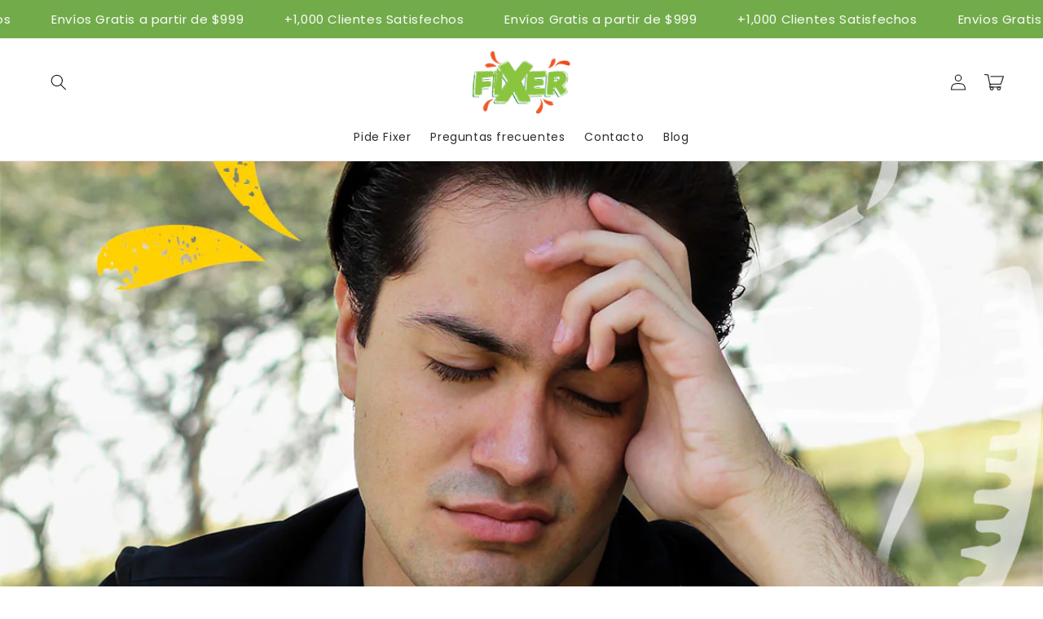

--- FILE ---
content_type: text/css;charset=UTF-8
request_url: https://cdn-app.sealsubscriptions.com/shopify/public/css/style.css?shop=fixer-anticruda.myshopify.com&1726776002c
body_size: 3928
content:
.sealsubs-target-element {display:block;flex:1 1 100%;clear: both;}[data-pf-type="Row"] [data-pf-type="Column"] > .sealsubs-target-element {flex:1 1 auto;}.sealsubs-container {font-size:1em;margin-bottom: 1em;color: rgb(77, 77, 77);color: #4d4d4d;display: block;clear: both;flex: 0 0 100%;text-transform:none;line-height: 1.6;text-align:left;}.sealsubs-container label.sls-selling-plan-group-name, .sealsubs-container .sls-option-container label, .sealsubs-container label.sls-purchase-options-label {color: rgb(77, 77, 77);color: #4d4d4d;}#PageContainer #MainContent #shopify-section-product-template #ProductSection-product-template.product-template__container.page-width .product-single .sealsubs-container  {padding: 0 5px;}.sealsubs-container input[type="radio"] {height: auto;min-height: unset;width: auto;margin: 0 0.5em 0 0;margin: 0 0 0 0;vertical-align: middle;-webkit-appearance: radio;-moz-appearance: radio;display: inline-block;top: unset;right: unset;position: relative !important;}.seal-col.seal-col-radio {padding-right:0.5em;}.seal-col-radio .sls-selling-plan-group-first-line input[type="radio"] {vertical-align:unset;}.PageContainer #main .gryffeditor .sealsubs-container input[type="radio"] {margin: 0 0.5em 0 0 !important;}.sealsubs-container label {vertical-align: middle;font-size:1em;margin:0;padding:0;text-transform:none;cursor:pointer;text-align:left;letter-spacing: initial;line-height:1.6;float: none !important;width: auto !important;}.sealsubs-container .sls-option-container {padding: 10px;border-radius: 2px;cursor:pointer;border: 1px solid rgba(255, 255, 255, 0);align-items: center;}.sealsubs-container .sls-option-container label {display:inline;width:auto;}#product-description .sealsubs-target-element label {min-width:auto;}.sealsubs-container .sls-option-container .sls-selling-plan-group-options label {margin-right:2px;font-weight:normal;}.seal-no-pointer, .seal-no-pointer.sls-option-container, .seal-no-pointer label {cursor:initial;}.sealsubs-container .sls-option-container.sls-active {border: 1px solid rgba(198, 198, 198, 0.55);border: 1px solid rgba(198, 198, 198, 0.55);}.sealsubs-container .sls-option-container .sls-select-container {display:block;display:inline-block;vertical-align:middle;}.sls-label-container {display: inline-block;vertical-align: middle;}.sls-label-container input {display: inline-block;}.sls-label-container label::after {display: none;}.sls-select, .sealsubs-container .sls-select-container select.sls-select {margin-top: 10px;font-family: inherit;font-weight: inherit;font-style: inherit;-webkit-font-smoothing: antialiased;-webkit-text-size-adjust: 100%;border-radius: 2px;font-size: 1em;padding: .445em 10px;line-height: 1.6;border: 1px solid #E3E3E3 !important;border: 1px solid rgb(164, 164, 164) !important;display: inline-block;margin: 0;-webkit-appearance: none !important;-moz-appearance: none !important;appearance: none !important;background-image: url(https://cdn-app.sealsubscriptions.com/shopify/public/img/app/dwn.svg?v2) !important;background-repeat: no-repeat;background-position: right 10px center !important;background-color: #FFFFFF;background-color: #FFFFFF;padding-right: 28px;text-indent: 0.01px;text-overflow: clip;cursor: pointer;background-size: auto;min-height: unset !important;height: auto;color: rgb(77, 77, 77);color: #4d4d4d;max-width:350px !important;width: calc(100% + 10px);background-origin: border-box;}.sls-select option, .sealsubs-container .sls-select-container select.sls-select option {color: rgb(77, 77, 77);color: #4d4d4d;background-color: #FFFFFF;background-color: #FFFFFF;}.sls-select.seal-tight {padding:0.2em 8px;padding-right: 28px;}select.sls-select::-ms-expand {display:none;}@media screen and (max-width: 554px) {.sls-select {font-size: 1em;font-size: 16px;}}.sls-description-container, .sls-selling-plan-description-content, .sls-one-time-description-content {font-size: 0.8em;color: rgb(151, 151, 151);color: rgb(109,109,109);}.sls-selling-plan-description-content, .sls-one-time-description-content {display:none;}.sls-active .sls-selling-plan-description-content, .sls-active .sls-one-time-description-content {display:block;margin-top:0.4em;}.sls-active .sls-selling-plan-description-content:empty, .sls-active .sls-one-time-description-content:empty {margin-top:0;}.shogun-root .sls-active .sls-selling-plan-description-content:empty, .shogun-root .sls-active .sls-one-time-description-content:empty {display:none;}.sls-description-button {font-weight: 600;width: auto;display: inline-block;cursor: pointer;padding: 5px 5px 5px 0;}.sls-discount-description {padding-top: 5px;font-style: italic;font-size: 0.9em;}.sls-discount-description-container {font-size: 1em;color: rgb(77,77,77);color: #4d4d4d;}#__pf[data-section-id="product-template"] .sealsubs-target-element {flex: 1 1 auto;}.hide-variant-labels.variant-dropdown-enabled #add-to-cart-form .sealsubs-container .sls-option-container label {display:inline-block;}.shopify-section #AddToCartForm[data-product-form] .sealsubs-container label {margin:0 !important;text-transform: unset;min-width: initial;float: unset;}.shopify-section #AddToCartForm .sealsubs-container input[type="radio"] {margin:0 0.5em 0 0 !important;}.shopify-section #AddToCartForm .sealsubs-container .sls-option-container .sls-select-container, .shopify-section #AddToCartForm .sls-description-button, .shopify-section #AddToCartForm .sls-description-content {margin:0 !important;}.sls-description-content {height:auto;max-height:0;opacity:0;pointer-events: none;transition: opacity 0.2s ease-in-out, max-height 0s 0.2s;}.sls-description-content.sls-fade-in {max-height:100%;opacity:1;pointer-events: auto;}.sealsubs-container input:focus, .sls-select:focus {outline:1px dotted rgb(134, 134, 134);outline-offset: 1px;}.sls-select:hover {outline:1px solid rgb(221, 221, 221);}#seal-subs-loaded {position:fixed;left:-50px;bottom:-50px;}.bndlr-product .sealsubs-container {font-size:0.8em;}.bndlr-product .sealsubs-container .sls-option-container {padding: 5px 10px;}.bndlr-product .sls-description-flex {display:none;}.seal-table {display:table;width:100%;box-sizing: border-box;}.seal-row {display:table-row;}.seal-col, .seal-col:empty {display:table-cell !important;vertical-align:baseline;}.seal-col:nth-child(2n) {width:100%;}.sls-hidden {display:none !important;}.bndlr-volume .sls-purchase-options-label {display:none !important;}.bndlr-volume .sealsubs-target-element.sealsubs-full {margin-top: 10px;}.bndlr-volume .sealsubs-target-element.sealsubs-container {margin-bottom: -10px;padding: 0 0;}.sls-selling-plan-group-options {display:none;}.selling-plan-group-options-name-select {margin-top:0.4em;}.sls-active .sls-selling-plan-group-options {display:flex;justify-content: space-between;}[data-product] .sls-purchase-options-container {border: 1px solid rgba(198, 198, 198, 0.55);border: 1px solid rgba(198, 198, 198, 0.55);border-bottom: none;border-radius: 2px;}.sealsubs-container .sls-purchase-options-container  .sls-option-container, .sealsubs-container .sls-purchase-options-container  .sls-option-container.sls-active {border:none;border-bottom: 1px solid rgba(198, 198, 198, 0.55);border-bottom: 1px solid rgba(198, 198, 198, 0.55);padding: 1em 0.75em;border-radius:0;}.selling-plan-group-options-name-select {padding-right:1em;}label.sls-purchase-options-label {margin-bottom: 0.15em;cursor:default;}label.sls-selling-plan-group-name {font-weight:bold;margin-right:0.25em;}.product--add-to-cart-form.style--classic label.sls-selling-plan-group-name  {margin-top:0;}.sls-disabled-option-container {display:none;}.sls-selling-plan-group-first-line {display:flex;justify-content: space-between;}.seal-col-radio .sls-selling-plan-group-first-line {display:inline-block;}.sls-total-price {display:flex;flex-direction: row;align-self: baseline;}.sls-total-price .sls-original-price {margin-right:0.5em;text-decoration: line-through;color:rgb(118, 118, 118);color:rgb(164, 164, 164);color: rgb(164, 164, 164);font-size: 0.9em;align-items: flex-start;display: flex;font-style: italic;display: flex;align-items: flex-start;}.sls-total-price .sls-original-price span.money {margin-top: 0.08em;}.sls-price {position:relative;color:rgb(109, 109, 109);color: rgb(109, 109, 109);}.sls-price-below {position:absolute;font-size:0.7em !important;color:rgb(109, 109, 109);color: rgb(109, 109, 109);right: 0;top: calc(100% - 6px);white-space: nowrap;}.sls-free-trial-text {margin-top:2px;font-style: italic;}.sls-hide {opacity: 0.9;pointer-events: none;}.sls-hide [data-one-time-option-radio] {display:none;}.sls-dn {display:none;}.sls-selling-plan-group-options .sls-select option[disabled="disabled"] {display:none;}.sealsubs-container .sls-option-container .sls-selling-plan-group-options label.sls-selling-plan-group-first-option, #product-description label.sls-selling-plan-group-first-option {display:none;}.sealsubs-container .sls-option-container .sls-selling-plan-group-options[data-available-interval-count="1"] label.sls-selling-plan-group-first-option, #product-description .sls-selling-plan-group-options[data-available-interval-count="1"] label.sls-selling-plan-group-first-option {display:inline;}.sealsubs-container .sls-option-container .sls-selling-plan-group-options[data-available-interval-count="1"] .sls-select-container {display:none;}.sealsubs-container .sls-option-container .sls-selling-plan-group-options[data-available-interval-count="1"] label {margin-right:0px;}#quick-modal .sealsubs-target-element {font-size:0.9em;}form.lh-product-form[action="/cart/add"] .lh-content-summary .lh-price-block.price + div.clearfix + .sealsubs-target-element.sealsubs-full {margin-top: 1em;}.sealsubs-target-element.sealsubs-full[data-seal-ac], .sealsubs-target-element.sealsubs-full[data-seal-in] {display:block;}.boost-sd__product-item .sealsubs-target-element.sealsubs-full[data-seal-ac] {flex: 1 1 auto;}.sls-savings-badge {background-color: rgb(254, 216, 63);background-color: rgb(254, 216, 63);color: black;color: rgb(0, 0, 0);width: auto;border-radius: 2px;border-top-right-radius: 3px;border-bottom-right-radius: 3px;text-transform: uppercase;font-size: 0.5em;letter-spacing: 1px;line-height: 2;padding: 0em 0.5em 0em 0.5em;margin-left: 1em;position: relative;display: inline-block;transform: rotate(5deg) translate(0, 2px);}.sls-savings-badge::before {content: "";display: block;position: absolute;top: 0;height: 100%;width: 2em;left: calc(-2em + 1px);background: linear-gradient(to bottom right, transparent 49.4%, rgb(254, 216, 63) 50%) top, linear-gradient(to top right,    transparent 49.4%, rgb(254, 216, 63) 50%) bottom;background: conic-gradient(transparent 45deg, rgb(254, 216, 63) 45deg 135deg, transparent 125deg 360deg);background: linear-gradient(to bottom right, transparent 50%, rgb(254, 216, 63) 50%) top, linear-gradient(to top right,    transparent 50%, rgb(254, 216, 63) 50%) bottom;background: conic-gradient(transparent 45deg, rgb(254, 216, 63) 45deg 135deg, transparent 125deg 360deg);background-size:100% 51%;background-size:100% 100%;background-repeat:no-repeat;}.sealsubs-container input[type="radio"]:focus, .sls-description-button:focus {outline:1px dotted rgb(134, 134, 134);outline-offset: 1px;}.bndlr-product .sls-price-container, .sealsubs-ac-contained-bundled .sls-price-container {display:none;}.bndlr-product [data-product] .sls-purchase-options-container {border:none;}.bndlr-product [data-product] .sls-purchase-options-label {display:none;}.bndlr-product [data-product] .sealsubs-container .sls-purchase-options-container .sls-option-container:last-of-type, .bndlr-product [data-product] .sealsubs-container .sls-purchase-options-container .sls-option-container.sls-active:last-of-type {border:none;}.bndlr-product [data-product] .sealsubs-container {margin-bottom:0;}.sealsubs-ac-contained-bundled .bndlr-product [data-product] .sealsubs-container {display:none;}.sealsubs-ac-contained-bundled .sealsubs-target-element-bundle .sls-purchase-options-label {display:none;}.sealsubs-target-element[data-seal-ac]:not(.sealsubs-full), .sealsubs-target-element[data-seal-in]:not(.sealsubs-full), .sealsubs-target-element.sls-homepage-automatic:not(.sealsubs-full) {display:none;}.sealsubs-target-element-bundle[data-product-handles]:not([data-seal-in]):empty {display:block;}#shop-bar .sealsubs-target-element {display:none !important;}#stickyAddToCart .sealsubs-target-element, .wrapper-sticky-panel .sealsubs-target-element {display:none !important;}.sticky-cart-bar-container .sealsubs-target-element {display:none !important;}#sticky_add_to_cart .sealsubs-target-element {display:none !important;}#sticky-atc-form .sealsubs-target-element {display:none !important;}#sabhq-root form.sabhq .sealsubs-target-element {display:none !important;}product-sticky-cart form .sealsubs-target-element {display:none !important;}#cart-bar form .sealsubs-target-element {display:none !important;}.seal-col-radio {vertical-align: top;}.seal-col-radio .sls-selling-plan-group-first-line {height: 1.6em;display: flex;align-items: center;}[data-seal-in] .seal-col-radio {display: flex;align-items: center;}.sealsubs-target-element .sls-option[type="radio"] {opacity: 0;width: 0;height: 0;float:left;position: absolute !important;}.sealsubs-target-element .sls-custom-radio, .sls-option[type="radio"] + span.sls-custom-radio {display: block;display: grid;place-content: center;width: 18px;height: 18px;border-radius: 50%;border: 1px solid #4d4d4d;border: 1px solid #4d4d4d;background: white;background: #FFFFFF;padding:0;}.sealsubs-target-element .sls-option[type="radio"] + .sls-custom-radio::after {display:block;content: "";width:0px;height:0px;box-shadow: inset 1em 1em #4d4d4d;box-shadow: inset 1em 1em #4d4d4d;border-radius:50%;transition: 150ms width ease-in-out, 150ms height ease-in-out;border: none;background: none;position: relative;margin: 0;}.sealsubs-target-element .sls-option[type="radio"]:checked + .sls-custom-radio::after {width:10px;height:10px;}.sealsubs-target-element .sls-option[type="radio"] + .sls-custom-radio:before {display:none;}.sealsubs-target-element[data-seal-in] .sls-option[type="radio"] + .sls-custom-radio::after {width:10px;height:10px;transform: scale(0);transition: 150ms transform ease-in-out;}.sealsubs-target-element[data-seal-in] .sls-option[type="radio"]:checked + .sls-custom-radio::after {transform: scale(1);}.sealsubs-target-element .sls-option[type="radio"]:focus + .sls-custom-radio {box-shadow: 0 0 2px 2px rgba(0, 0, 0, 0.45);background-position: center;}.sls-more-info-popup {display:none;position:absolute;left:calc(0.75em - 3px);top: calc(100% - 10px);background:rgb(51, 51, 51);background:rgb(51, 51, 51);color:white;color:#FFFFFF;z-index: 99999999;padding:1em;border-radius: 3px;border-top-left-radius: 0;box-shadow: 1px 1px 3px 0px rgba(255, 255, 255, 0.14);}.sls-more-info-popup::before {display:none;content:"";position:absolute;left:0;top: -24px;z-index: 99999999;width:0px;height:0px;border:12px solid transparent;border-bottom:12px solid rgb(51, 51, 51);border-bottom:12px solid rgb(51, 51, 51);}@media (hover: hover) { .sls-more-info-text:hover .sls-more-info-popup, .sls-more-info-text:hover .sls-more-info-popup::before, .sls-more-info-text.sls-show-tab .sls-more-info-popup, .sls-more-info-text.sls-show-tab .sls-more-info-popup::before {display:block;}}@media (hover: none) { .sls-more-info-text.sls-show .sls-more-info-popup, .sls-more-info-text.sls-show .sls-more-info-popup::before {display:block;}}.sls-more-info-container object.sls-sub-icon {pointer-events: none;}.sls-more-info-popup a {color:rgb(97, 159, 255);color:rgb(97, 159, 255);text-decoration:underline;}.sls-more-info-popup a:hover {color:white;color:#FFFFFF;}.sls-more-info-container {padding:0.5em 0.75em 0.5em calc(0.75em - 3px);font-size:1em;color: rgb(77, 77, 77);color: #4d4d4d;position:relative;}.sls-subscription-details-label {font-size:0.95em;}.sls-subscription-details-label a, .sls-subscription-details-label a:hover, .sls-subscription-details-label a:active, .sls-subscription-details-label a:visited {color: inherit;text-decoration: none;font-style: inherit;}@media (pointer:coarse) {.sls-subscription-details-label a {pointer-events:none;}}.sls-more-info-text {cursor:pointer;display: inline-flex;align-content: center;align-items: center;padding-bottom: 15px;}.sls-more-info-container .sls-sub-icon {width: 26px;height: 26px;margin: 0 0.5em 0 0;fill: rgb(77, 77, 77);fill: #4d4d4d;}.sls-close::after {transform: rotate(-45deg);}.sls-close::before, .sls-close::after {position: absolute;left: calc(14px - 1px);content: "";height: 18px;top: 5px;width: 2px;background-color: rgb(111, 111, 111);background-color:#FFFFFF;}.sls-close::before {transform: rotate(45deg);}.sls-close {display: none;position: absolute;width: 28px;height: 28px;top: 0px;right: 0px;cursor: pointer;border: none;box-sizing: border-box;}@media (hover: none) { .sls-more-info-text.sls-show .sls-close {display:block;}}.sls-widget-branding {position: absolute;right: 0;background: rgb(55, 100, 168);padding: 0.25em 0.5em;padding-bottom:15px;border-bottom-left-radius: 5px;border-bottom-right-radius: 5px;font-size: 0.47em;background: transparent;z-index: 5;}.sls-widget-branding a {color: rgb(55, 100, 168);text-decoration:none;}.sls-purchase-options-container {position:relative;}@media (pointer:coarse) {.sls-widget-branding a {pointer-events:none;}}.sls-branding-popup {display:none;position:absolute;left:calc(0.75em - 3px);top: calc(100% - 5px);background:rgb(51, 51, 51);color:white;z-index: 99999999;padding:1em;border-radius: 3px;border-top-left-radius: 0;box-shadow: 1px 1px 3px 0px rgba(255, 255, 255, 0.14);font-size: 1.48em;}.sls-branding-popup::before {display:none;content:"";position:absolute;left:0;top: -24px;z-index: 99999999;width:0px;height:0px;border:12px solid transparent;border-bottom:12px solid rgb(51, 51, 51);border-bottom:12px solid rgb(51, 51, 51);}.sls-branding-popup {left:unset;right:calc(0.75em - 3px);text-align:left;border-radius: 3px;border-top-right-radius: 0;}.sls-branding-popup::before {left:unset;right:0;}.sls-branding-popup-content::selection {background:pink;}@media (hover: hover) { .sls-widget-branding:hover .sls-branding-popup, .sls-widget-branding:hover .sls-branding-popup::before, .sls-widget-branding.sls-show-tab .sls-branding-popup, .sls-widget-branding.sls-show-tab .sls-branding-popup::before {display:block;}}@media (hover: none) { .sls-widget-branding.sls-show .sls-branding-popup, .sls-widget-branding.sls-show .sls-branding-popup::before {display:block;}}.sls-widget-branding .sls-close::after {transform: rotate(-45deg);}.sls-widget-branding .sls-close::before, .sls-widget-branding .sls-close::after {position: absolute;left: calc(7px - 1px);content: "";height: 10px;top: 3px;width: 2px;background-color: rgb(228, 228, 228);}.sls-widget-branding .sls-close::before {transform: rotate(45deg);}.sls-widget-branding .sls-close {display: none;position: absolute;width: 28px;height: 28px;top: 0px;left: 0px;cursor: pointer;border: none;box-sizing: border-box;}@media (hover: none) { .sls-widget-branding.sls-show .sls-close {display:block;}}.sealsubs-container .sls-purchase-options-container .sls-option-container, .sealsubs-container .sls-purchase-options-container .sls-option-container.sls-active, .sealsubs-container .sls-option-container, .sealsubs-container .sls-option-container.sls-active {border: none;background: rgb(255, 255, 255);background: rgb(255, 255, 255);margin-bottom: 10px;border-radius: 10px;}.sealsubs-container .sls-purchase-options-container .sls-option-container, .sealsubs-container .sls-option-container {border: 1px solid rgba(0, 0, 0, 0.14);}.sealsubs-container .sls-purchase-options-container .sls-option-container.sls-active, .sealsubs-container .sls-option-container.sls-active {box-shadow: 0px 2px 4px rgba(0, 0, 0, 0.22);border: 1px solid transparent;}[data-product] .sls-purchase-options-container {border:none;}.sealsubs-target-element .sls-option[type="radio"]:checked + .sls-custom-radio::after {width: 4px;height: 4px;}.sealsubs-target-element .sls-custom-radio, .sls-option[type="radio"] + span.sls-custom-radio {width:20px;height:20px;}.sls-savings-badge {transform: none;border-radius: 10px;margin-left:0.5em;font-size:0.67em;vertical-align: middle;padding: 0em 0.75em;}.sls-savings-badge::before {display:none;}.sls-select, .sealsubs-container .sls-select-container select.sls-select {border-radius:10px;border-color: rgb(164, 164, 164) !important;border-color: rgb(164, 164, 164) !important;border-width: 2px !important;}[data-seal-in] .sealsubs-container .sls-option-container label, [data-seal-in] .sealsubs-container .sls-option-container .sls-select-container {font-weight:bold;}[data-seal-in] .sealsubs-container .sls-option-container .sls-select-container select {font-weight:normal;}.sealsubs-target-element[data-seal-in] .sls-option[type="radio"] + .sls-custom-radio::after {width:4px;height:4px;transform: scale(0);transition: none;}[data-seal-in] .seal-col-radio {display: inline-block;vertical-align: middle;}form[id^="sticky-atc-form-template--"][id*="__main"][data-product-id] .sealsubs-target-element.sls-homepage-automatic {display:none;}

--- FILE ---
content_type: application/x-javascript
request_url: https://app.sealsubscriptions.com/shopify/public/status/shop/fixer-anticruda.myshopify.com.js?1769608031
body_size: -155
content:
var sealsubscriptions_settings_updated='1726776002c';

--- FILE ---
content_type: text/json
request_url: https://conf.config-security.com/model
body_size: 85
content:
{"title":"recommendation AI model (keras)","structure":"release_id=0x5f:57:30:4b:77:4c:39:68:22:56:28:48:4d:73:56:4d:4e:38:2f:26:7b:3b:6a:71:7d:3d:31:59:7a;keras;0vflac4b6o80nm0cx5pwtglxi8uu0uqih731za1475g82mrymdbkfwlenvewawvobdk360qw","weights":"../weights/5f57304b.h5","biases":"../biases/5f57304b.h5"}

--- FILE ---
content_type: application/x-javascript
request_url: https://app.sealsubscriptions.com/shopify/public/status/shop/fixer-anticruda.myshopify.com.js?1769608034
body_size: -347
content:
var sealsubscriptions_settings_updated='1726776002c';